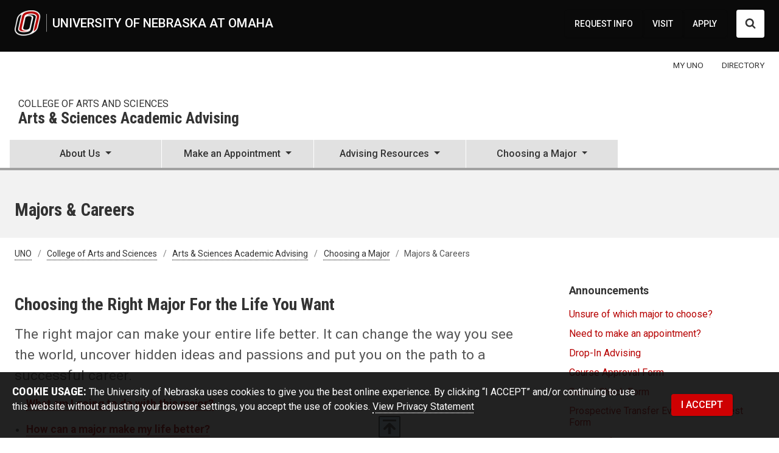

--- FILE ---
content_type: text/html; charset=UTF-8
request_url: https://www.unomaha.edu/college-of-arts-and-sciences/academic-advising-center/choosing-a-major/careers.php
body_size: 13507
content:
<!DOCTYPE html>
<html xmlns="http://www.w3.org/1999/xhtml" lang="en">
	<head>
		<meta charset="utf-8"/>
		<meta content="The right major can make your entire life better.  It can change the way you see the world, uncover hidden ideas and passions and put you on the path to a successful career." name="description"/>
		<meta content="width=device-width,initial-scale=1" name="viewport"/>
		
            <title>Majors &amp; Careers | Arts &amp; Sciences Academic Advising | University of Nebraska Omaha</title>
    




		        <meta content="product" name="twitter:card"/>
    <meta content="Majors &amp; Careers" name="twitter:title"/>
    <meta content="The right major can make your entire life better.  It can change the way you see the world, uncover hidden ideas and passions and put you on the path to a successful career." name="twitter:description"/>
    <meta content="Majors &amp; Careers" property="og:title"/>
    <meta content="article" property="og:type"/>
    <meta content="https://www.unomaha.edu/college-of-arts-and-sciences/academic-advising-center/choosing-a-major/careers.php" property="og:url"/>
    <meta content="The right major can make your entire life better.  It can change the way you see the world, uncover hidden ideas and passions and put you on the path to a successful career." property="og:description"/>
    <meta content="College of Arts and Sciences" property="og:site_name"/>
            <meta content="2025-06-24T12:00:42-0500" property="article:published_time"/>
    <meta content="2025-06-24T12:00:42-0500" property="article:modified_time"/>

		    <link href="https://www.unomaha.edu/college-of-arts-and-sciences/academic-advising-center/choosing-a-major/careers.php" rel="canonical"/>
<meta content="05508f98893001932a130df8d4f64f50" name="hh-id"/>
		

            
		
    
    
	
	
	
	
<link rel="icon" href="/favicon.svg" type="image/svg+xml"><link rel="alternate icon" type="image/png" sizes="32x32" href="/favicon-32x32.png"><link rel="alternate icon" type="image/png" sizes="16x16" href="/favicon-16x16.png"><link rel="apple-touch-icon" sizes="180x180" href="/apple-touch-icon.png"><link rel="manifest" href="/site.webmanifest"><link rel="mask-icon" href="/safari-pinned-tab.svg" color="#c12626"><meta name="msapplication-TileColor" content="#c12626"><meta name="theme-color" content="#ffffff"><script src="/_files/js/_core/head.js"></script>
	<link href="https://www.unomaha.edu/_files/uno-template/current/css/uno-template.css?dt=1764876445" rel="stylesheet"/>
    




		
		
		

            
		<script type="text/javascript">// <![CDATA[
window.dataLayer = window.dataLayer || [];
window.dataLayer.push({'event': 'dataLayer-loaded'});
window.dataLayer.push({'webSystem': 'Top Level Web'});
// ]]></script>
	</head>
	<body>
		<!-- Google Tag Manager --><noscript><iframe aria-hidden="true" height="0" src="//www.googletagmanager.com/ns.html?id=GTM-WXBWSJ" title="Intentionally blank" width="0"></iframe></noscript>
<script type="text/javascript">// <![CDATA[
(function(w,d,s,l,i){w[l]=w[l]||[];w[l].push({'gtm.start':
new Date().getTime(),event:'gtm.js'});var f=d.getElementsByTagName(s)[0],
j=d.createElement(s),dl=l!='dataLayer'?'&l='+l:'';j.async=true;j.src=
'//www.googletagmanager.com/gtm.js?id='+i+dl;f.parentNode.insertBefore(j,f);
})(window,document,'script','dataLayer','GTM-WXBWSJ');
// ]]></script>
<!-- End Google Tag Manager -->
		
<div class="
subsite
header-pre 
header 
nav-primary 
nav-supplemental 
banner 
breadcrumbs
aside-secondary
footer-local
footer-lists
footer-def 
skyline 
coda
" id="wrapper-body-classes">

		<!--
        All University of Nebraska at Omaha web template code is the property of University Communications at UNO. You may not copy, reproduce, transmit, display, distribute, alter, reverse-engineer, or create derivative works based on any site elements without express authorization. This message may not be removed from any page based upon the UNO web template.
        -->
		<!-- EMERGENCY NOTICE START -->
		 

		<!-- EMERGENCY NOTICE END -->
		<div id="template-a">
			<header>
				<a class="visually-hidden-focusable position-absolute btn btn-light m-1" href="#main-anchor">Skip to main content</a>
				                            
 
<div>
	




                    <!--noindex-->     <div id="stick-start"></div>
    <div class="main-header" id="header">
        <div id="headings-www">
            <div class="headings-inner">
                <div id="header-lockup">
                    <a class="d-inline-flex" href="//www.unomaha.edu/index.php">
                        <img alt="University of Nebraska at Omaha logo" class="header-icon" src="//www.unomaha.edu/_files/images/uno-icon-50.png"/>
                        <span>University of Nebraska at Omaha</span>
                    </a>
                </div>
                <!-- DESKTOP SUPPLEMENTAL NAV -->
                            <nav aria-label="Supplemental Navigation and Search" id="nav-supplemental">
                <a href="//www.unomaha.edu/about-uno/request-for-information.php">REQUEST INFO</a>
            <a href="//www.unomaha.edu/about-uno/visit-uno.php">VISIT</a>
            <a href="//www.unomaha.edu/admissions/apply/index.php">APPLY</a>
                <button aria-controls="search" aria-expanded="false" class="btn btn-white" data-bs-target="#search" data-bs-toggle="collapse" id="search-toggler" type="button">
                <span class="visually-hidden">Search UNO</span>
                <svg xmlns="http://www.w3.org/2000/svg" class="search-collapsed" height="1792" style="float: left; width: 18px; height: 18px; margin: -.1rem 0 .1rem; fill: #333;" viewBox="0 0 1792 1792" width="1792">
                    <path d="M1216 832q0-185-131.5-316.5t-316.5-131.5-316.5 131.5-131.5 316.5 131.5 316.5 316.5 131.5 316.5-131.5 131.5-316.5zm512 832q0 52-38 90t-90 38q-54 0-90-38l-343-342q-179 124-399 124-143 0-273.5-55.5t-225-150-150-225-55.5-273.5 55.5-273.5 150-225 225-150 273.5-55.5 273.5 55.5 225 150 150 225 55.5 273.5q0 220-124 399l343 343q37 37 37 90z"/>
                </svg>
                <svg xmlns="http://www.w3.org/2000/svg" class="search-expanded" height="512px" id="Layer_1" style="float: left; width: 18px; height: 18px; margin: 0; fill: #333; enable-background: new 0 0 512 512;" version="1.1" viewBox="0 0 512 512" width="512px" xml:space="preserve" xmlns:xlink="http://www.w3.org/1999/xlink">
                    <path d="M443.6,387.1L312.4,255.4l131.5-130c5.4-5.4,5.4-14.2,0-19.6l-37.4-37.6c-2.6-2.6-6.1-4-9.8-4c-3.7,0-7.2,1.5-9.8,4  L256,197.8L124.9,68.3c-2.6-2.6-6.1-4-9.8-4c-3.7,0-7.2,1.5-9.8,4L68,105.9c-5.4,5.4-5.4,14.2,0,19.6l131.5,130L68.4,387.1  c-2.6,2.6-4.1,6.1-4.1,9.8c0,3.7,1.4,7.2,4.1,9.8l37.4,37.6c2.7,2.7,6.2,4.1,9.8,4.1c3.5,0,7.1-1.3,9.8-4.1L256,313.1l130.7,131.1  c2.7,2.7,6.2,4.1,9.8,4.1c3.5,0,7.1-1.3,9.8-4.1l37.4-37.6c2.6-2.6,4.1-6.1,4.1-9.8C447.7,393.2,446.2,389.7,443.6,387.1z"/>
                </svg>
            </button>
        </nav>
        <div class="navbar ms-1 mt-n2" id="nav-primary-toggle">
            <button aria-controls="nav-primary" aria-expanded="false" aria-label="Toggle navigation" data-bs-target="#nav-primary" data-bs-toggle="collapse" type="button">
                <span class="navbar-toggler-icon"></span>
            </button>
        </div>
                </div>
            <!-- DESKTOP SEARCH -->
            <div class="collapse" id="search">
                <form action="/search/index.php" autocomplete="off" id="search-form" method="get">
                    <label for="search-input">
                        <span class="visually-hidden">Search UNO</span>
                        <span aria-hidden="true" class="--icon-search --icon-lg d-inline-block"></span>
                    </label>
                    <div class="flex-grow-1">
                        <input name="cx" type="hidden" value="013054052462175277336:ppfgpjirxm4"/>
                        <input name="cof" type="hidden" value="FORID:11"/>
                        <input name="ie" type="hidden" value="UTF-8"/>
                        <input aria-label="Sitewide Search" class="form-control" dir="auto" id="search-input" name="q" placeholder="search" title="Search UNO" type="text"/>
                    </div>
                    <input type="submit" value="SEARCH"/>
                </form>
                <br/>
            </div>
        </div>
                    <div class="alternate" id="stick-stop"></div>
                            <nav class="navbar navbar-expand me-n2 d-none d-md-flex" id="nav-audience">
                <div class="container-fluid inner-content pe-2">
                    <div class="navbar-nav pe-0 ms-auto mt-n2">
                            <a href="//www.unomaha.edu/my/index.php"><span>MY UNO</span></a>
    <a href="//www.unomaha.edu/search/employee-directory.php"><span>DIRECTORY</span></a>

                    </div>
                </div>
            </nav>
                    <div id="headings-sub">
                <div class="headings-inner">
                    <div class="d-flex" id="header-lockup-sub">
                        <a aria-label="University of Nebraska at Omaha" href="//www.unomaha.edu/index.php">
                            <img alt="University of Nebraska at Omaha logo" class="header-icon" src="//www.unomaha.edu/_files/images/uno-icon-50-noline.png"/>
                        </a>
                        <div class="d-flex d-md-block" id="header-lockup-sub-text">
                                                            <a href="https://www.unomaha.edu/college-of-arts-and-sciences/index.php" id="college">College of Arts and Sciences</a>
                                <a href="https://www.unomaha.edu/college-of-arts-and-sciences/academic-advising-center" id="department">Arts &amp; Sciences Academic Advising</a>
                                                    </div>
                        <div class="navbar ms-1" id="nav-primary-toggle">
                            <button aria-controls="nav-primary" aria-expanded="false" aria-label="Toggle navigation" data-bs-target="#nav-primary" data-bs-toggle="collapse" type="button">
                                <span class="navbar-toggler-icon"></span>
                            </button>
                        </div>
                    </div>
                </div>
            </div>
            </div>
            <nav aria-label="Main menu" class="navbar navbar-expand-md" id="nav-primary-wrap">
        <div class="navbar-collapse collapse" id="nav-primary">
            <!-- MOBILE SUPPLEMENTAL NAV -->
                        <nav aria-label="Supplemental Navigation and Search" id="nav-supplemental-mobile">
                <a href="//www.unomaha.edu/about-uno/request-for-information.php">REQUEST INFO</a>
            <a href="//www.unomaha.edu/about-uno/visit-uno.php">VISIT</a>
            <a href="//www.unomaha.edu/admissions/apply/index.php">APPLY</a>
            </nav>
                <nav class="navbar navbar-expand d-flex d-md-none py-0" id="nav-audience-mobile">
            <div class="container-fluid px-0 pb-2">
                <div class="navbar-nav navbar-nav mx-auto my-1 bg-transparent">
                        <a href="//www.unomaha.edu/my/index.php"><span>MY UNO</span></a>
    <a href="//www.unomaha.edu/search/employee-directory.php"><span>DIRECTORY</span></a>

                </div>
            </div>
        </nav>
        <div id="search-mobile">
            <form action="/search/index.php" autocomplete="off" id="search-head-mobile-form" method="get">
                <div class="d-flex align-items-center">
                    <label for="search-input-mobile">
                        <span class="visually-hidden">Search UNO</span>
                        <svg xmlns="http://www.w3.org/2000/svg" height="1792" style="width: 28px; height: 28px; fill: #fff;" viewBox="0 0 1792 1792" width="1792">
                            <path d="M1216 832q0-185-131.5-316.5t-316.5-131.5-316.5 131.5-131.5 316.5 131.5 316.5 316.5 131.5 316.5-131.5 131.5-316.5zm512 832q0 52-38 90t-90 38q-54 0-90-38l-343-342q-179 124-399 124-143 0-273.5-55.5t-225-150-150-225-55.5-273.5 55.5-273.5 150-225 225-150 273.5-55.5 273.5 55.5 225 150 150 225 55.5 273.5q0 220-124 399l343 343q37 37 37 90z"/>
                        </svg>
                    </label>
                    <input name="cx" type="hidden" value="013054052462175277336:ppfgpjirxm4"/>
                    <input name="cof" type="hidden" value="FORID:11"/>
                    <input name="ie" type="hidden" value="UTF-8"/>
                    <input aria-label="Sitewide Mobile Search" autofocus="" class="form-control" dir="auto" id="search-input-mobile" name="q" placeholder="search" type="text"/>
                    <input type="submit" value="SEARCH"/>
                </div>
            </form>
        </div>
                                <ul class="navbar-nav">
                                                                                                                                                                                                                                                                                    <li class="nav-item dropdown flex-fill">
                                <a aria-expanded="false" aria-haspopup="true" class="nav-link dropdown-toggle" data-bs-toggle="dropdown" href="#" id="AboutUs" role="button">
                                    <span class="list-heading">About Us</span>
                                    <span class="caret"> </span>
                                    <span class="back">
                                        <span aria-hidden="true">Back</span><span class="visually-hidden">back to Main menu</span>
                                    </span>
                                </a>
                                <ul aria-labelledby="AboutUs" class="dropdown-menu">
                                                                                                                                                                                     <li><a class="dropdown-item" href="https://www.unomaha.edu/college-of-arts-and-sciences/academic-advising-center/about-us/index.php">Location &amp; Hours
                                        </a></li>
                                                                                                                                                                                                                                                             <li><a class="dropdown-item" href="https://www.unomaha.edu/college-of-arts-and-sciences/academic-advising-center/about-us/college-profiles/index.php">College of Arts &amp; Sciences Advising Staff<i class="bi bi-caret-right-square float-end float-md-none ms-2 float-end float-md-none"></i></a></li>
                                                                                                                                                                                                                                                                                 <li><a class="dropdown-item" href="https://www.unomaha.edu/college-of-arts-and-sciences/academic-advising-center/about-us/mission.php">Mission, Vision &amp; Values<i class="bi bi-caret-right-square float-end float-md-none ms-2 float-end float-md-none"></i></a></li>
                                                                                            </ul>
                            </li>
                                                                                                                                                                                                                                                                                                                                 <li class="nav-item dropdown flex-fill">
                                <a aria-expanded="false" aria-haspopup="true" class="nav-link dropdown-toggle" data-bs-toggle="dropdown" href="#" id="MakeanAppointment" role="button">
                                    <span class="list-heading">Make an Appointment</span>
                                    <span class="caret"> </span>
                                    <span class="back">
                                        <span aria-hidden="true">Back</span><span class="visually-hidden">back to Main menu</span>
                                    </span>
                                </a>
                                <ul aria-labelledby="MakeanAppointment" class="dropdown-menu">
                                                                                                                                                                                     <li><a class="dropdown-item" href="https://www.unomaha.edu/college-of-arts-and-sciences/academic-advising-center/make-an-appointment/index.php">Make the Right Appointment
                                        </a></li>
                                                                                                                                                                                                                                                                         <li><a class="dropdown-item" href="https://www.unomaha.edu/college-of-arts-and-sciences/academic-advising-center/make-an-appointment/mavconnect.php">MavCONNECT<i class="bi bi-caret-right-square float-end float-md-none ms-2 float-end float-md-none"></i></a></li>
                                                                                                                                                                                                                                                                                 <li><a class="dropdown-item" href="https://www.unomaha.edu/college-of-arts-and-sciences/academic-advising-center/make-an-appointment/alternatives.php">Advising Appointment Alternatives<i class="bi bi-caret-right-square float-end float-md-none ms-2 float-end float-md-none"></i></a></li>
                                                                                            </ul>
                            </li>
                                                                                                                                                                                                                                                                                                                                                                                                                                                         <li class="nav-item dropdown flex-fill">
                                <a aria-expanded="false" aria-haspopup="true" class="nav-link dropdown-toggle" data-bs-toggle="dropdown" href="#" id="AdvisingResources" role="button">
                                    <span class="list-heading">Advising Resources</span>
                                    <span class="caret"> </span>
                                    <span class="back">
                                        <span aria-hidden="true">Back</span><span class="visually-hidden">back to Main menu</span>
                                    </span>
                                </a>
                                <ul aria-labelledby="AdvisingResources" class="dropdown-menu">
                                                                                                                                                         <li><a class="dropdown-item" href="https://form.jotform.com/81154282706960">Prospective Transfer Evaluation Request
                                        </a></li>
                                                                                                                                                                                                                                                             <li><a class="dropdown-item" href="https://www.unomaha.edu/college-of-arts-and-sciences/academic-advising-center/advising-resources/forms.php">Forms &amp; Worksheets<i class="bi bi-caret-right-square float-end float-md-none ms-2 float-end float-md-none"></i></a></li>
                                                                                                                                                                                                                                                                                                             <li><a class="dropdown-item" href="https://www.unomaha.edu/college-of-arts-and-sciences/health-careers-resource-center/index.php">Pre-Health Information<i class="bi bi-caret-right-square float-end float-md-none ms-2 float-end float-md-none"></i></a></li>
                                                                                                                                                                                                                                                                                 <li><a class="dropdown-item" href="https://www.unomaha.edu/college-of-arts-and-sciences/academic-advising-center/advising-resources/pre-law-program.php">Pre-Law Information<i class="bi bi-caret-right-square float-end float-md-none ms-2 float-end float-md-none"></i></a></li>
                                                                                                                                                                                                                                                                                             <li><a class="dropdown-item" href="https://www.unomaha.edu/college-of-arts-and-sciences/academic-advising-center/advising-resources/postenrollment.php">Post-Enrollment<i class="bi bi-caret-right-square float-end float-md-none ms-2 float-end float-md-none"></i></a></li>
                                                                                                                                                                                                                                                                                 <li><a class="dropdown-item" href="https://www.unomaha.edu/college-of-arts-and-sciences/academic-advising-center/advising-resources/degreeworks.php">Degree Works<i class="bi bi-caret-right-square float-end float-md-none ms-2 float-end float-md-none"></i></a></li>
                                                                                                                                                                                                                                                     <li><a class="dropdown-item" href="https://www.unomaha.edu/college-of-arts-and-sciences/student-opportunities/scholarships.php#as">Scholarships<i class="bi bi-caret-right-square float-end float-md-none ms-2 float-end float-md-none"></i></a></li>
                                                                                                                                                                                                                                                                                 <li><a class="dropdown-item" href="https://www.unomaha.edu/college-of-arts-and-sciences/academic-advising-center/advising-resources/ready-to-graduate.php">Graduation, Commencement, and Beyond<i class="bi bi-caret-right-square float-end float-md-none ms-2 float-end float-md-none"></i></a></li>
                                                                                            </ul>
                            </li>
                                                                                                                                                                                                                                                                                                                                                                                                         <li class="nav-item dropdown flex-fill">
                                <a aria-expanded="false" aria-haspopup="true" class="nav-link dropdown-toggle" data-bs-toggle="dropdown" href="#" id="ChoosingaMajor" role="button">
                                    <span class="list-heading">Choosing a Major</span>
                                    <span class="caret"> </span>
                                    <span class="back">
                                        <span aria-hidden="true">Back</span><span class="visually-hidden">back to Main menu</span>
                                    </span>
                                </a>
                                <ul aria-labelledby="ChoosingaMajor" class="dropdown-menu">
                                                                                                                                                         <li><a class="dropdown-item" href="https://www.unomaha.edu/college-of-arts-and-sciences/academics/undergraduate-programs.php">Arts and Sciences Majors &amp; Minors
                                        </a></li>
                                                                                                                                                                                                                                                             <li><a class="dropdown-item" href="https://www.unomaha.edu/college-of-arts-and-sciences/academic-advising-center/choosing-a-major/index.php">Love Your Major<i class="bi bi-caret-right-square float-end float-md-none ms-2 float-end float-md-none"></i></a></li>
                                                                                                                                                                                                                                                                                 <li><a class="dropdown-item" href="https://www.unomaha.edu/college-of-arts-and-sciences/academic-advising-center/choosing-a-major/liberal-arts.php">Why Be a Liberal Arts Major?<i class="bi bi-caret-right-square float-end float-md-none ms-2 float-end float-md-none"></i></a></li>
                                                                                                                                                                                                                                                                                 <li><a class="dropdown-item" href="https://www.unomaha.edu/college-of-arts-and-sciences/academic-advising-center/choosing-a-major/majors-and-health.php">Majors &amp; Pre-Health<i class="bi bi-caret-right-square float-end float-md-none ms-2 float-end float-md-none"></i></a></li>
                                                                                                                                                                                                                                                                                 <li><a class="dropdown-item" href="https://www.unomaha.edu/college-of-arts-and-sciences/academic-advising-center/choosing-a-major/majors-and-law.php">Majors &amp; Pre-Law<i class="bi bi-caret-right-square float-end float-md-none ms-2 float-end float-md-none"></i></a></li>
                                                                                                                                                                                                                                                                                 <li><a class="dropdown-item" href="https://www.unomaha.edu/college-of-arts-and-sciences/academic-advising-center/choosing-a-major/careers.php">Majors &amp; Careers<i class="bi bi-caret-right-square float-end float-md-none ms-2 float-end float-md-none"></i></a></li>
                                                                                            </ul>
                            </li>
                                                                                  </ul>                     </div>
    </nav> <!--endnoindex-->

</div>


			</header>
			<main id="main-anchor">
    			

<div id="banner">
    <div class="inner-content">
        <div class="row">
            <div class="col">
                                                    <h1>Majors &amp; Careers</h1>
                            </div>
            <div id="banner-right"></div>
        </div>
    </div>
</div>
    			


<nav aria-label="breadcrumb" class="" id="breadcrumb-visual-toggle" role="navigation">
    <ol class="breadcrumb">
        <li class="breadcrumb-item"><a class="ms-n3 ps-3" href="https://www.unomaha.edu/index.php">UNO</a></li>
                                                        <li class="breadcrumb-item"><a href="https://www.unomaha.edu/college-of-arts-and-sciences/index.php">College of Arts and Sciences</a></li>
                                            <li class="breadcrumb-item"><a href="../index.php">Arts &amp; Sciences Academic Advising</a></li>
                                                                                            <li class="breadcrumb-item">
                                            <a href="index.php">            Choosing a Major
    </a>
                                    </li>
                                                                        <li class="breadcrumb-item">
                                                        Majors &amp; Careers
                                        </li>
                        </ol>
</nav>
    			



    


    
            

    			<div id="main-content">
    				<div class="container-fluid">
    					<div class="row">
    						<aside id="aside-primary">
    							
    							
    						</aside>
    						<div id="main-copy">
    							


            <h2 class="my-3">Choosing the Right Major For the Life You Want</h2>
    
    							
    
    <p class="lead">The right major can make your entire life better.  It can change the way you see the world, uncover hidden ideas and passions and put you on the path to a successful career.</p>

    							


                      <div class="row">
                <div class="col">
                    
                                                                                                                <ul>
<li><strong><a href="#do">What am I going to do with this major?</a></strong></li>
</ul>
<ul>
<li><strong><a href="#life">How can a major make my life better?</a></strong></li>
</ul>
<ul>
<li><strong><a href="#career">How can a major impact my career?</a></strong></li>
</ul>
<ul>
<li><strong><a href="#model">A model for success</a></strong></li>
</ul>
<p> </p>
<p class="img-polaroid"><img alt="Did you know? 93% of employers agree that a candidates&#8217; demonstrated capacity to think critically, communicate clearly and solve complex problems is more important than their undergraduate major. So choose a major you love and follow your passion." height="486" src="../_files/images/93.jpg" width="630"/></p>
<h2><a id="do"></a>What am I going to do with this major?</h2>
<p>It's a smart question to ask yourself when choosing a major. Unfortunately, what most students mean when they ask this question is, "What job is this major going to get me?" It's unfortunate because as the above graphic illustrates, most employers aren't that concerned with your major. So if you choose a  major based what you think employers will think of it four years from now, you're turning your back on an opportunity to choose a major that is right for YOU.</p>
<p>But, if what you mean is "How is this major going to improve my life?", <em>that's</em> a good question. Because the education that you gain in college shouldn't just be so that you can be a good employee someday; it should make your entire life better. Your education should be for you more than it's for some future employer.  </p>
<hr/>
<h2><a id="life"></a>How can a major make my life better?</h2>
<p>A Liberal Arts major will enhance your knowledge and improve your understanding of the world and its people. Many say that knowledge leads to wise action, perhaps even to goodness. Thus, a Liberal Arts education may help you to perceive and to understand your shortcomings, allowing you to become a better citizen, friend, spouse, parent, human being.  </p>
<p>In addition, your major may enhance your lifelong hobbies like reading, watching movies, travel, weather, politics and more. For example, when a biology major takes her family to the zoo, they may have a much better experience than say, a business major.  A history major traveling to France has the potential for a much richer experience because of what he or she learned in classes.  </p>
<p>Liberal Arts courses often enable students to reach beyond their own experiences and imagine worlds far distant in time and space. By opening your eyes, ears and mind, a good Liberal Arts education can strengthen in you the virtues of tolerance, sympathy, and respect for others. A Liberal Arts education will equip you to participate effectively in your community. It can also help you to engage in the controversies of our time--whether about the environment, cultural diversity, social justice, ethnic strife, gender relations or foreign policy.</p>
<hr/>
<h2><a id="career"></a>How can my major impact my career?</h2>
<p>As the graphic above illustrates, employers are more interested in your knowledge and skills than they are in your specific major. That's good news for Liberal Arts majors, because you'll gain a variety of timeless skills that employers will need, regardless of the ebb and flow of the "newest and hottest" jobs:</p>
<ul>
<li>Analytical and knowledge-building skills</li>
<li>Evaluative and critical thinking skills</li>
<li>Creative thinking skills</li>
<li>Effective oral and written communication skills</li>
<li>Critical and reflective reading skills</li>
<li>Problem solving and pattern intelligence skills</li>
<li>Numerical skills</li>
<li>Synthesis skills and the ability to express the results of analysis and evaluation</li>
<li>Ability to pose meaningful questions that advance understanding and knowledge</li>
<li>Ability to conduct research and organize material effectively</li>
<li>Information literacy and other skills associated with learning how to learn</li>
<li>Independent judgment and ethical decision-making</li>
<li>Ability to meet goals, manage time, and complete a project successfully</li>
<li>Self-confidence and self-understanding</li>
<li>Ability to cooperate with others and work in teams</li>
<li>Sensitivity to individuals and tolerance of cultural differences</li>
<li>Ability to use sensitive and technical equipment</li>
<li>Informed openness to new information technologies</li>
</ul>
<hr/>
<h2><a id="model"></a>A model for success</h2>
<p class="p1 standard">Because an undergraduate degree on its own doesn't land many jobs anymore, we encourage our students to add to their degree with complementary minors and internships that add breadth and diversity to their education and r&#233;sum&#233;.</p>
<p class="p1 standard">Employers we've polled have told us that they are willing to hire any of our majors, but that it&#8217;s helpful for students to have a minor or internship that ties their education and interests to a particular career field or industry. Our advisors can help students be thoughtful about the majors, minors and internships they pursue to help make their education enjoyable, interesting and productive. </p>
<p class="p1 standard img-polaroid"><img alt="A heart that says &#8220;Your Major&#8221; surrounded by three circles that say: meaningful internship, complementary minor, and life/campus experiences. " height="512" src="../_files/images/LYMdiagram.png" width="700"/></p>

                                    </div> 
            </div>
                                          <div class="row">
                <div class="col">
                    
                                                                                                                 
                                    </div> 
            </div>
                       
    							
    							
    							
    						</div>
    						<aside id="aside-secondary">
    							

<div class="mb-4">
    <h2 class="line-behind"><span>Announcements</span></h2>                                                      
    <ul class="list-unstyled">
                          
                                <li>
                        <a class="nav-link" href="index.php">Unsure of which major to choose?</a>
                    </li>
        
                                            <li>
                        <a class="nav-link" href="../make-an-appointment/index.php">Need to make an appointment?</a>
                    </li>
        
                                            <li>
                        <a class="nav-link" href="../make-an-appointment/alternatives.php">Drop-In Advising</a>
                    </li>
        
                                            <li>
                        <a class="nav-link" href="https://form.jotform.com/52935971503965">Course Approval Form</a>
                    </li>
                                                <li>
                        <a class="nav-link" href="https://form.jotform.com/60196420691960">Senior Check Form</a>
                    </li>
                                                <li>
                        <a class="nav-link" href="https://form.jotform.com/81154282706960">Prospective Transfer Evaluation Request Form</a>
                    </li>
                                                <li>
                        <a class="nav-link" href="https://form.jotform.com/212445932448055">Change of Academic Advisor Request Form</a>
                    </li>
                     
        
    </ul>
</div>


    							


                            

    							

            




        <div class="card">
                    <img alt="A heart that says “Your Major” surrounded by three circles that say: meaningful internship, complementary minor, and life/campus experiences. " class="card-img-top" src="../_files/images/LYMdiagram.png"/>
                            <div class="card-body">
                                    <h2>More Than a Major</h2>
                
                                                                                            <p>When your major is paired with a complementary major or minor and a meaningful internship, you add breadth and work experience to your resume.</p>
                
                                                                        
                            </div>
            </div>

    							


        

    <div class="card">
        <div class="card-body">
            <h2>Contact Us</h2>
				<ul class="list-unstyled mb-1">
                                                                                                                            
                                                                                                        <li class="py-1">Arts &amp; Sciences Advising Center</li>
                                                                                                                                                                                            <li class="py-1">220 ASH</li>
                                                                                                                                                                                                                                                                                                                                                                                        
                                                                                                                                                                                                                                        <li class="py-1">6001 Dodge Street </li>
                                                                                                                                                                                                <li class="py-1">Omaha, NE 68182-0013</li>
                                                                                                                                        <li class="py-1"><hr/></li>
                                                                                                                                                                        
                                                                                                                                                                                            <li class="py-1">Phone:  <a class="underline" href="tel:402.554.2458">402.554.2458</a></li>
                                                                                                                                                                                                
                                                                                                                                                                                            <li class="py-1">Fax:  402.554.3296</li>
                                                                            <li class="py-1"><hr/></li>
                                                                                                                                                                        
                                                                                                                                                                                           <li class="py-1">Email:  <a class="underline" href="mailto:unoasadvising@unomaha.edu">unoasadvising@unomaha.edu</a></li>
                                                                                    	  		</ul>
		</div>
    </div>

    							






    
            
        
    
    							


            

    							
    						</aside>
    					</div>
    				</div>
    			</div>
			</main>
			
			<footer>
				                                    

 
 

<!--noindex--> 
    <section id="footer-local" aria-labelledby="footer-local-heading">
        <div class="inner-content">
            <div class="row">
                <div class="col-sm-12">
                                            <h4 id="footer-local-heading">
                            <span>College of Arts and Sciences</span>
                        </h4>
                                    </div>
            </div>

            <div class="row">
                                <div class="col-sm-6 col-5th" role="navigation" aria-labelledby="nav-local-col1-heading">
                                            <a href="https://www.unomaha.edu/about-uno/buildings-and-maps/arts-and-sciences-hall.php" target="_blank">
                                                                    <h5 id="nav-local-col1-heading" class="text-uppercase h6 mb-3">Contact Us</h5>
                                                                    <ul class="mb-0">
                                                                                                        <li>                                    220
                                                                Arts &amp; Sciences Hall
                                </li>
                                                                                                    </ul>
                                                                </a>
                                                                <ul class="mt-2">
                                                    
                                
            
                
                                                
                
                        
             
                    
        
        
                            <li><a href="https://www.unomaha.edu/college-of-arts-and-sciences/academic-advising-center/index.php">College Advising Office</a></li>
            
           
          
        
                        </ul>
                                                                                                                                                                                                                                                                                                                                                                                                                                                                                                                                                                                                                                                                                                                                                                                                                                                                                                                                                                                                <div class="pb-4 pb-md-0">
                        <h5 class="visually-hidden">Social media</h5>
                        
              
            <a class="btn btn-secondary rounded-circle p-2 m-1" aria-label="Facebook" href="https://www.facebook.com/unocas/"><svg xmlns="http://www.w3.org/2000/svg" width="26" height="26" fill="currentColor" class="bi bi-facebook" viewBox="0 0 16 16" ><path d="M16 8.049c0-4.446-3.582-8.05-8-8.05C3.58 0-.002 3.603-.002 8.05c0 4.017 2.926 7.347 6.75 7.951v-5.625h-2.03V8.05H6.75V6.275c0-2.017 1.195-3.131 3.022-3.131.876 0 1.791.157 1.791.157v1.98h-1.009c-.993 0-1.303.621-1.303 1.258v1.51h2.218l-.354 2.326H9.25V16c3.830-.604 6.75-3.934 6.75-7.951z"></path></svg></a>
                <a class="btn btn-secondary rounded-circle p-2 m-1" aria-label="Twitter" href="https://twitter.com/UNOmahaCAS"><svg xmlns="http://www.w3.org/2000/svg" width="26" height="26" fill="currentColor" class="bi bi-twitter-x" viewBox="0 0 16 16"><path d="M12.6.75h2.454l-5.36 6.142L16 15.25h-4.937l-3.867-5.07-4.425 5.07H.316l5.733-6.57L0 .75h5.063l3.495 4.633L12.601.75Zm-.86 13.028h1.36L4.323 2.145H2.865z"/></svg></a>
                    <a class="btn btn-secondary rounded-circle p-2 m-1" aria-label="YouTube" href="https://www.youtube.com/channel/UCFF9T13HgYu6njdxHsJzoVg"><svg xmlns="http://www.w3.org/2000/svg" width="26" height="26" fill="currentColor" class="bi bi-youtube" viewBox="0 0 16 16"><path d="M8.051 1.999h.089c.822.003 4.987.033 6.11.335a2.01 2.01 0 0 1 1.415 1.42c.101.38.172.883.22 1.402l.01.104.022.26.008.104c.065.914.073 1.77.074 1.957v.075c-.001.194-.01 1.108-.082 2.06l-.008.105-.009.104c-.05.572-.130 1.14-.235 1.558a2.007 2.007 0 0 1-1.415 1.42c-1.16.312-5.569.334-6.18.335h-.142c-.309 0-1.587-.006-2.927-.052l-.17-.006-.087-.004-.171-.007-.171-.007c-1.11-.049-2.167-.128-2.654-.26a2.007 2.007 0 0 1-1.415-1.419c-.111-.417-.185-.986-.235-1.558L.09 9.82l-.008-.104A31.4 31.4 0 0 1 0 7.68v-.123c.002-.215.01-.958.064-1.778l.007-.103.003-.052.008-.104.022-.26.01-.104c.048-.519.119-1.023.22-1.402a2.007 2.007 0 0 1 1.415-1.42c.487-.13 1.544-.21 2.654-.26l.17-.007.172-.006.086-.003.171-.007A99.788 99.788 0 0 1 7.858 2h.193zM6.4 5.209v4.818l4.157-2.408L6.4 5.209z"/></svg></a>
                    <a class="btn btn-secondary rounded-circle p-2 m-1" aria-label="Instagram" href="https://www.instagram.com/unomahacas/"><svg xmlns="http://www.w3.org/2000/svg" width="26" height="26" fill="currentColor" class="bi bi-instagram" viewBox="0 0 16 16"><path d="M8 0C5.829 0 5.556.01 4.703.048 3.85.088 3.269.222 2.76.42a3.917 3.917 0 0 0-1.417.923A3.927 3.927 0 0 0 .42 2.76C.222 3.268.087 3.85.048 4.7.01 5.555 0 5.827 0 8.001c0 2.172.01 2.444.048 3.297.04.852.174 1.433.372 1.942.205.526.478.972.923 1.417.444.445.89.719 1.416.923.51.198 1.09.333 1.942.372C5.555 15.99 5.827 16 8 16s2.444-.01 3.298-.048c.851-.04 1.434-.174 1.943-.372a3.916 3.916 0 0 0 1.416-.923c.445-.445.718-.891.923-1.417.197-.509.332-1.09.372-1.942C15.99 10.445 16 10.173 16 8s-.01-2.445-.048-3.299c-.04-.851-.175-1.433-.372-1.941a3.926 3.926 0 0 0-.923-1.417A3.911 3.911 0 0 0 13.30.42c-.51-.198-1.092-.333-1.943-.372C10.443.01 10.172 0 7.998 0h.003zm-.717 1.442h.718c2.136 0 2.389.007 3.232.046.78.035 1.204.166 1.486.275.373.145.64.319.92.599.28.28.453.546.598.92.11.281.30.705.275 1.485.039.843.047 1.096.047 3.231s-.008 2.389-.047 3.232c-.035.78-.166 1.203-.275 1.485a2.47 2.47 0 0 1-.599.919c-.28.28-.546.453-.92.598-.28.11-.704.30-1.485.276-.843.038-1.096.047-3.232.047s-2.39-.009-3.233-.047c-.78-.036-1.203-.166-1.485-.276a2.478 2.478 0 0 1-.92-.598 2.48 2.48 0 0 1-.6-.92c-.109-.281-.30-.705-.275-1.485-.038-.843-.046-1.096-.046-3.233 0-2.136.008-2.388.046-3.231.036-.78.166-1.204.276-1.486.145-.373.319-.64.599-.92.28-.28.546-.453.92-.598.282-.11.705-.30 1.485-.276.738-.034 1.030-.044 2.515-.045v.002zm4.988 1.328a.96.96 0 1 0 0 1.92.96.96 0 0 0 0-1.92zm-4.27 1.122a4.109 4.109 0 1 0 0 8.217 4.109 4.109 0 0 0 0-8.217zm0 1.441a2.667 2.667 0 1 1 0 5.334 2.667 2.667 0 0 1 0-5.334z"/></svg></a>
                 
                     </div>
                                </div>


                            <div class="col-sm-6 col-5th" role="navigation" aria-labelledby="nav-local-col2-heading">
                    <h5 id="nav-local-col2-heading" class="text-uppercase h6 mb-3">College Resources</h5>
                    <ul>
                            
            
                
                                                
                
                        
             
                    
        
        
                            <li><a href="https://www.unomaha.edu/college-of-arts-and-sciences/information/index.php">For Faculty and Staff</a></li>
            
           
          
            
                
                                                
                
                        
             
                    
        
        
                            <li><a href="https://www.unomaha.edu/college-of-arts-and-sciences/math-science-learning-center/index.php">Math-Science Learning Center</a></li>
            
           
          
            
                
                                                
                
                        
             
                    
        
        
                            <li><a href="https://www.unomaha.edu/college-of-arts-and-sciences/writing-center/index.php">The Writing Center</a></li>
            
           
          
            
                
                                                
                
                        
                
           
          
        

                    </ul>
                            </div>


                            <div class="col-sm-6 col-5th">
                            </div>


        
        
                <div class="col-sm-6 col-5th">
                                    </div>

        
                <div class="col-sm-6 col-5th">
                                    <img src="https://www.unomaha.edu/college-of-arts-and-sciences/_files/images/ASH-footer.jpg" alt="Arts and Sciences Hall building with large white columns in front of a pink and orange sunset." />
                                </div>
            </div>
        </div>
    </section>

    <!--endnoindex-->
 




				




     
        
<!--noindex--> <section aria-label="UNO Sitewide Links" id="footer-lists">
    <div class="inner-content">
        <div class="row">
                        <div role="navigation" aria-labelledby="footer-lists-col1-heading" class="col-sm-6 col-5th">
                                    <h2 id="footer-lists-col1-heading">Services and Resources</h2>
                                <ul>
                        
            
                
                                                
                
                        
             
                    
        
        
                                                <li>
                                        <a href="https://www.unomaha.edu/registrar/academic-calendar.php">Academic Calendar</a>
                    </li>
            
           
          
            
                
                                        
                
                        
             
                    
        
        
                                                <li>
                                        <a href="https://www.unomaha.edu/registrar/catalog.php">Course Catalogs</a>
                    </li>
            
           
          
            
                
                                        
                
                        
             
                    
        
        
                                                <li>
                                        <a href="https://www.unomaha.edu/milo-bail-student-center/mavcard/index.php">MavCARD Services</a>
                    </li>
            
           
          
            
                
                                                
                
                        
                
        
        
                                                <li>
                                        <a href="https://mavlink.unomaha.edu/">MavLINK</a>
                    </li>
            
           
          
            
                
                                        
                
                        
             
                    
        
        
                                                <li>
                                        <a href="https://www.unomaha.edu/my/index.php">my.unomaha.edu</a>
                    </li>
            
           
          
            
                
                                                
                
                        
             
                    
        
        
                                                <li>
                                        <a href="https://www.unomaha.edu/office-of-strategic-marketing-and-communications/online-brand-guide/index.php">UNO Brand Guide</a>
                    </li>
            
           
          
        

                </ul>
            </div>
                        <div role="navigation" aria-labelledby="footer-lists-col2-heading" class="col-sm-6 col-5th">
                                    <h2 id="footer-lists-col2-heading">Related Links</h2>
                                <ul>
                        
            
                
                                        
                
                        
             
                    
        
        
                                                <li>
                                        <a href="https://www.unomaha.edu/search/a-to-z.php">A-Z List</a>
                    </li>
            
           
          
            
                
                                                
                
                        
             
                    
        
        
                                                <li>
                                        <a href="https://www.unomaha.edu/human-resources/employment/index.php">Employment</a>
                    </li>
            
           
          
            
                
                                        
                
                        
                
        
        
                                                <li>
                                        <a href="https://nebraska.edu/">University of Nebraska System</a>
                    </li>
            
           
          
        

                </ul>
            </div>
                        <div role="navigation" aria-labelledby="footer-lists-col3-4-heading" class="col">
                                    <h2 id="footer-lists-col3-4-heading">Campus Links</h2>
                                <ul class="list-unstyled columns-2">
                                                
            
                
                                        
                
                        
                
        
        
                                                <li>
                                        <a href="https://www.unomaha.edu/accessibility-statement-assistance.php">Accessibility</a>
                    </li>
            
           
          
            
                
                                        
                
                        
             
                    
        
        
                                                <li>
                                        <a href="https://www.unomaha.edu/accounting-services/cashiering-and-student-accounts/index.php">Billing Office</a>
                    </li>
            
           
          
            
                
                                        
                
                        
             
                    
        
        
                                                <li>
                                        <a href="https://www.unomaha.edu/about-uno/buildings-and-maps/index.php">Buildings and Maps</a>
                    </li>
            
           
          
            
                
                                        
                
                        
             
                    
        
        
                                                <li>
                                        <a href="https://www.unomaha.edu/search/employee-directory.php">Campus Directory</a>
                    </li>
            
           
          
            
                
                                        
                
                        
             
                    
        
        
                                                <li>
                                        <a href="https://www.unomaha.edu/about-uno/safety.php">Campus Safety</a>
                    </li>
            
           
          
            
                
                                        
                
                        
                
        
        
                                                <li>
                                        <a href="https://events.unomaha.edu/">Events</a>
                    </li>
            
           
          
            
                
                                        
                
                        
             
                    
        
        
                                                <li>
                                        <a href="https://www.unomaha.edu/human-resources/index.php">Human Resources</a>
                    </li>
            
           
          
        

                                                
            
                
                                                
                
                        
             
                    
        
        
                                                <li>
                                        <a href="https://www.unomaha.edu/criss-library/index.php">Library</a>
                    </li>
            
           
          
            
                
                                                
                
                        
             
                    
        
        
                                                <li>
                                        <a href="https://www.unomaha.edu/military-and-veteran-services/index.php">Military-Connected Resource Center</a>
                    </li>
            
           
          
            
                
                                        
                
                        
             
                    
        
        
                                                <li>
                                        <a href="https://www.unomaha.edu/news/index.php">News</a>
                    </li>
            
           
          
            
                
                                        
                
                        
             
                    
        
        
                                                <li>
                                        <a href="https://www.unomaha.edu/registrar/index.php">Registrar</a>
                    </li>
            
           
          
            
                
                                                
                
                        
             
                    
        
        
                                                <li>
                                        <a href="https://www.unomaha.edu/samuel-bak-museum-the-learning-center/index.php">Samuel Bak Museum: The Learning Center</a>
                    </li>
            
           
          
        

                </ul>
            </div>
                        <div role="navigation" aria-labelledby="footer-lists-col5-heading" class="col-5th">
                                    <h2 id="footer-lists-col5-heading">Policies and Reporting</h2>
                                <ul>
                        
            
                
                                        
                
                        
             
                    
        
        
                                                <li>
                                        <a href="https://www.unomaha.edu/emergency/index.php">Emergency Information Alert</a>
                    </li>
            
           
          
            
                
                                        
                
                        
                
        
        
                                                <li>
                                        <a href="https://www.unomaha.edu/report-a-concern/mavs-report.php">MavsReport</a>
                    </li>
            
           
          
            
                
                                        
                
                        
                
        
        
                                                <li>
                                        <a href="https://www.unomaha.edu/notice-of-nondiscrimination-anti-harassment-and-non-retaliation.php">Notice of Nondiscrimination</a>
                    </li>
            
           
          
            
                
                                        
                
                        
                
        
        
                                                <li>
                                        <a href="https://nufoundation.org/">NU Foundation</a>
                    </li>
            
           
          
            
                
                                        
                
                        
                
        
        
                                                <li>
                                        <a href="https://nebraska.edu/privacy-statement">Privacy Statement</a>
                    </li>
            
           
          
            
                
                                        
                
                        
             
                    
        
        
                                                <li>
                                        <a href="https://www.unomaha.edu/campus-policies/index.php">University Policies</a>
                    </li>
            
           
          
        

                </ul>
            </div>

        </div>
    </div>
</section>

<section id="footer-def" aria-label="UNO Contact and Policy Links">
    <div class="row">
        <div class="col-sm-12 col-md-8">
            <svg xmlns="http://www.w3.org/2000/svg" class="d-none">
            	<symbol id="circle-half" viewBox="0 0 16 16">
            		<path d="M8 15A7 7 0 1 0 8 1v14zm0 1A8 8 0 1 1 8 0a8 8 0 0 1 0 16z"/>
            	</symbol>
            	<symbol id="moon-fill" viewBox="0 0 16 16">
            		<path d="M6 .278a.768.768 0 0 1 .08.858 7.208 7.208 0 0 0-.878 3.46c0 4.021 3.278 7.277 7.318 7.277.527 0 1.04-.055 1.533-.16a.787.787 0 0 1 .81.316.733.733 0 0 1-.031.893A8.349 8.349 0 0 1 8.344 16C3.734 16 0 12.286 0 7.71 0 4.266 2.114 1.312 5.124.06A.752.752 0 0 1 6 .278z"/>
            	</symbol>
            	<symbol id="sun-fill" viewBox="0 0 16 16">
            		<path d="M8 12a4 4 0 1 0 0-8 4 4 0 0 0 0 8zM8 0a.5.5 0 0 1 .5.5v2a.5.5 0 0 1-1 0v-2A.5.5 0 0 1 8 0zm0 13a.5.5 0 0 1 .5.5v2a.5.5 0 0 1-1 0v-2A.5.5 0 0 1 8 13zm8-5a.5.5 0 0 1-.5.5h-2a.5.5 0 0 1 0-1h2a.5.5 0 0 1 .5.5zM3 8a.5.5 0 0 1-.5.5h-2a.5.5 0 0 1 0-1h2A.5.5 0 0 1 3 8zm10.657-5.657a.5.5 0 0 1 0 .707l-1.414 1.415a.5.5 0 1 1-.707-.708l1.414-1.414a.5.5 0 0 1 .707 0zm-9.193 9.193a.5.5 0 0 1 0 .707L3.05 13.657a.5.5 0 0 1-.707-.707l1.414-1.414a.5.5 0 0 1 .707 0zm9.193 2.121a.5.5 0 0 1-.707 0l-1.414-1.414a.5.5 0 0 1 .707-.707l1.414 1.414a.5.5 0 0 1 0 .707zM4.464 4.465a.5.5 0 0 1-.707 0L2.343 3.05a.5.5 0 1 1 .707-.707l1.414 1.414a.5.5 0 0 1 0 .708z"/>
            	</symbol>
            	<symbol id="check2" viewBox="0 0 16 16">
            		<path d="M13.854 3.646a.5.5 0 0 1 0 .708l-7 7a.5.5 0 0 1-.708 0l-3.5-3.5a.5.5 0 1 1 .708-.708L6.5 10.293l6.646-6.647a.5.5 0 0 1 .708 0z"/>
            	</symbol>
            </svg>
            <ol>
                    
            
                
                                        
                
                        
                
        
        
                                                <li>
                                        <a href="https://nebraska.edu/privacy-statement">Privacy Statement</a>
                    </li>
            
           
          
            
                
                                        
                
                        
             
                    
        
        
                                                <li>
                                        <a href="https://www.unomaha.edu/accessibility-statement-assistance.php">Accessibility</a>
                    </li>
            
           
          
        

                <li class="dropdown" id="mode-toggle">
                    <button id="bd-theme" class="btn btn-secondary dropdown-toggle align-items-center" type="button" data-bs-toggle="dropdown" data-bs-display="static" aria-expanded="false" aria-label="Toggle theme (light)">
                        <svg class="bi theme-icon-active"><use href="#circle-half"></use></svg>
                        <span class="visually-hidden" id="bd-theme-text">Toggle theme</span>
                    </button>
                    <ul class="dropdown-menu p-0 mt-n2" aria-labelledby="bd-theme-text">
                        <li>
                            <button aria-pressed="true" class="dropdown-item d-flex align-items-center" data-bs-theme-value="light" type="button">
                                <svg class="bi me-2 opacity-50 theme-icon"><use href="#sun-fill"></use></svg>
                                  Light
                                <svg class="bi ms-auto d-none"><use href="#check2"></use></svg>
                            </button>
                        </li>
                        <li>
                            <button aria-pressed="false" class="dropdown-item d-flex align-items-center" data-bs-theme-value="dark" type="button">
                                <svg class="bi me-2 opacity-50 theme-icon"><use href="#moon-fill"></use></svg>
                                  Dark
                                <svg class="bi ms-auto d-none"><use href="#check2"></use></svg>
                            </button>
                        </li>
                        <li>
                            <button aria-pressed="false" class="dropdown-item d-flex align-items-center active" data-bs-theme-value="auto" type="button">
                                <svg class="bi me-2 opacity-50 theme-icon"><use href="#circle-half"></use></svg>
                                  Auto
                                <svg class="bi ms-auto d-none"><use href="#check2"></use></svg>
                            </button>
                        </li>
                    </ul>
                </li>
            </ol>
        </div>
                <div class="col-sm-12 col-md-4">
            <ol class="float-none float-md-end me-n3">
                    
            
                
                                        
                
                        
                
           
          
        

                                    <li class="phone"><a href="tel:402.554.2800">402.554.2800</a></li>
                             </ol>
        </div>
    </div>
        <div class="row">
        <div class="col-12">
            <hr />
        </div>
    </div>
    
    <div class="d-flex flex-md-nowrap flex-wrap" id="footer-def-lockup">
        <div>
            <a href="//www.unomaha.edu/" id="footer-lockup-img"><span class="visually-hidden">University of Nebraska at Omaha</span></a>
        </div>
        <div class="d-flex-inline flex-fill" id="footer-def-address">
            <a href="https://www.google.com/maps/place/University+of+Nebraska+Omaha/@41.2582497,-96.0107049,15z/data=!4m5!3m4!1s0x0:0x4dbea6a55857784f!8m2!3d41.2582497!4d-96.0107049" target="_blank">
                University of Nebraska at Omaha,
                6001 Dodge Street,
                Omaha, NE, 68182 <svg xmlns="http://www.w3.org/2000/svg" width="14" height="14" fill="#bbb" class="bi bi-geo-alt-fill" viewBox="0 0 16 16">
  <path d="M8 16s6-5.686 6-10A6 6 0 0 0 2 6c0 4.314 6 10 6 10zm0-7a3 3 0 1 1 0-6 3 3 0 0 1 0 6z"></path>
</svg>
            </a>
            
                        <ul class="list-unstyled breadcrumb">
                <li>
                    <a href="https://nebraska.cascadecms.com/entity/open.act?id=440d29c08930019332ac1d564243e9dc&amp;type=page" id="linkEdit">&#169;
                        <script>
                            const year = new Date().getFullYear();
                            const linkEdit = document.getElementById("linkEdit");
                            linkEdit.innerHTML += year;
                        </script>
                        &#160;
                    </a>
                </li>
                                    
            
                
                                        
                
                        
                
           
          
        

            </ul>
        </div>

                <div id="footer-def-social">
            <div class=" text-center ps-sm-0 ps-0 pt-sm-4 pt-md-0">
                <h2 class="visually-hidden">Social Media</h2>
                
              
            <a class="btn btn-secondary rounded-circle p-2 p-sm-3 m-1" aria-label="Facebook" href="https://www.facebook.com/unomaha/"><svg xmlns="http://www.w3.org/2000/svg" width="26" height="26" fill="currentColor" class="bi bi-facebook" viewBox="0 0 16 16" ><path d="M16 8.049c0-4.446-3.582-8.05-8-8.05C3.58 0-.002 3.603-.002 8.05c0 4.017 2.926 7.347 6.75 7.951v-5.625h-2.03V8.05H6.75V6.275c0-2.017 1.195-3.131 3.022-3.131.876 0 1.791.157 1.791.157v1.98h-1.009c-.993 0-1.303.621-1.303 1.258v1.51h2.218l-.354 2.326H9.25V16c3.830-.604 6.75-3.934 6.75-7.951z"></path></svg></a>
                <a class="btn btn-secondary rounded-circle p-2 p-sm-3 m-1" aria-label="Twitter" href="https://twitter.com/unomaha"><svg xmlns="http://www.w3.org/2000/svg" width="26" height="26" fill="currentColor" class="bi bi-twitter-x" viewBox="0 0 16 16"><path d="M12.6.75h2.454l-5.36 6.142L16 15.25h-4.937l-3.867-5.07-4.425 5.07H.316l5.733-6.57L0 .75h5.063l3.495 4.633L12.601.75Zm-.86 13.028h1.36L4.323 2.145H2.865z"/></svg></a>
                    <a class="btn btn-secondary rounded-circle p-2 p-sm-3 m-1" aria-label="YouTube" href="https://www.youtube.com/user/UNOMavTV"><svg xmlns="http://www.w3.org/2000/svg" width="26" height="26" fill="currentColor" class="bi bi-youtube" viewBox="0 0 16 16"><path d="M8.051 1.999h.089c.822.003 4.987.033 6.11.335a2.01 2.01 0 0 1 1.415 1.42c.101.38.172.883.22 1.402l.01.104.022.26.008.104c.065.914.073 1.77.074 1.957v.075c-.001.194-.01 1.108-.082 2.06l-.008.105-.009.104c-.05.572-.130 1.14-.235 1.558a2.007 2.007 0 0 1-1.415 1.42c-1.16.312-5.569.334-6.18.335h-.142c-.309 0-1.587-.006-2.927-.052l-.17-.006-.087-.004-.171-.007-.171-.007c-1.11-.049-2.167-.128-2.654-.26a2.007 2.007 0 0 1-1.415-1.419c-.111-.417-.185-.986-.235-1.558L.09 9.82l-.008-.104A31.4 31.4 0 0 1 0 7.68v-.123c.002-.215.01-.958.064-1.778l.007-.103.003-.052.008-.104.022-.26.01-.104c.048-.519.119-1.023.22-1.402a2.007 2.007 0 0 1 1.415-1.42c.487-.13 1.544-.21 2.654-.26l.17-.007.172-.006.086-.003.171-.007A99.788 99.788 0 0 1 7.858 2h.193zM6.4 5.209v4.818l4.157-2.408L6.4 5.209z"/></svg></a>
                <a class="btn btn-secondary rounded-circle p-2 p-sm-3 m-1" aria-label="LinkedIn" href="https://www.linkedin.com/school/5923"><svg xmlns="http://www.w3.org/2000/svg" width="26" height="26" fill="currentColor" class="bi bi-linkedin" viewBox="0 0 16 16"><path d="M0 1.146C0 .513.526 0 1.175 0h13.65C15.474 0 16 .513 16 1.146v13.708c0 .633-.526 1.146-1.175 1.146H1.175C.526 16 0 15.487 0 14.854V1.146zm4.943 12.308V6.169H2.542v7.225h2.401zm-1.2-8.212c.837 0 1.358-.554 1.358-1.308-.015-.709-.52-1.308-1.342-1.308-.822 0-1.359.54-1.359 1.308 0 .694.521 1.308 1.327 1.308h.016zm4.908 8.212V9.359c0-.216.016-.432.08-.586.173-.431.568-.878 1.232-.878.869 0 1.216.662 1.216 1.634v3.865h2.401V9.25c0-2.22-1.184-3.252-2.764-3.252-1.274 0-1.845.7-2.165 1.193v.025h-.016a5.54 5.54 0 0 1 .016-.025V6.169h-2.4c.03.678 0 7.225 0 7.225h2.4z"/></svg></a>
                <a class="btn btn-secondary rounded-circle p-2 p-sm-3 m-1" aria-label="Instagram" href="https://www.instagram.com/unomaha/"><svg xmlns="http://www.w3.org/2000/svg" width="26" height="26" fill="currentColor" class="bi bi-instagram" viewBox="0 0 16 16"><path d="M8 0C5.829 0 5.556.01 4.703.048 3.85.088 3.269.222 2.76.42a3.917 3.917 0 0 0-1.417.923A3.927 3.927 0 0 0 .42 2.76C.222 3.268.087 3.85.048 4.7.01 5.555 0 5.827 0 8.001c0 2.172.01 2.444.048 3.297.04.852.174 1.433.372 1.942.205.526.478.972.923 1.417.444.445.89.719 1.416.923.51.198 1.09.333 1.942.372C5.555 15.99 5.827 16 8 16s2.444-.01 3.298-.048c.851-.04 1.434-.174 1.943-.372a3.916 3.916 0 0 0 1.416-.923c.445-.445.718-.891.923-1.417.197-.509.332-1.09.372-1.942C15.99 10.445 16 10.173 16 8s-.01-2.445-.048-3.299c-.04-.851-.175-1.433-.372-1.941a3.926 3.926 0 0 0-.923-1.417A3.911 3.911 0 0 0 13.30.42c-.51-.198-1.092-.333-1.943-.372C10.443.01 10.172 0 7.998 0h.003zm-.717 1.442h.718c2.136 0 2.389.007 3.232.046.78.035 1.204.166 1.486.275.373.145.64.319.92.599.28.28.453.546.598.92.11.281.30.705.275 1.485.039.843.047 1.096.047 3.231s-.008 2.389-.047 3.232c-.035.78-.166 1.203-.275 1.485a2.47 2.47 0 0 1-.599.919c-.28.28-.546.453-.92.598-.28.11-.704.30-1.485.276-.843.038-1.096.047-3.232.047s-2.39-.009-3.233-.047c-.78-.036-1.203-.166-1.485-.276a2.478 2.478 0 0 1-.92-.598 2.48 2.48 0 0 1-.6-.92c-.109-.281-.30-.705-.275-1.485-.038-.843-.046-1.096-.046-3.233 0-2.136.008-2.388.046-3.231.036-.78.166-1.204.276-1.486.145-.373.319-.64.599-.92.28-.28.546-.453.92-.598.282-.11.705-.30 1.485-.276.738-.034 1.030-.044 2.515-.045v.002zm4.988 1.328a.96.96 0 1 0 0 1.92.96.96 0 0 0 0-1.92zm-4.27 1.122a4.109 4.109 0 1 0 0 8.217 4.109 4.109 0 0 0 0-8.217zm0 1.441a2.667 2.667 0 1 1 0 5.334 2.667 2.667 0 0 1 0-5.334z"/></svg></a>
                 
             </div>
        </div>
       
    </div>
    <hr />
</section>

<div id="skyline">
    <div class="row">
        <div class="col">
            <img class="d-flex" src="//www.unomaha.edu/_files/images/footer-skyline.png" alt="Omaha Skyline" />
        </div>
    </div>
    <div class="row">
        <div class="col">
                                        <p>Our Campus. Otherwise Known as Omaha.</p>
                                            </div>
    </div>
</div>

<div id="coda">
                                                                        <p >The University of Nebraska does not discriminate based on race, color, ethnicity, national origin, sex, pregnancy, sexual orientation, gender identity, religion, disability, age, genetic information, veteran status, marital status, and/or political affiliation in its education programs or activities, including admissions and employment. The University prohibits any form of retaliation taken against anyone for reporting discrimination, harassment, or retaliation for otherwise engaging in protected activity. <a href="https://www.unomaha.edu/notice-of-nondiscrimination-anti-harassment-and-non-retaliation.php">Read the full statement</a>.</p>
        </div>

<!--endnoindex-->

     




				<a aria-label="scroll to top of page" class="scrollToTop" href="#" style="display: inline;"></a>
			</footer>
			



<script src="https://www.unomaha.edu/_files/uno-template/current/js/uno-template.js?dt=1764876445"></script>
<script src="https://www.unomaha.edu/_files/js/_core/body-custom-bs5.js?dt=1764688149"></script>	



			
			

            


			
            </div>
            
		</div>
	</body>
</html>